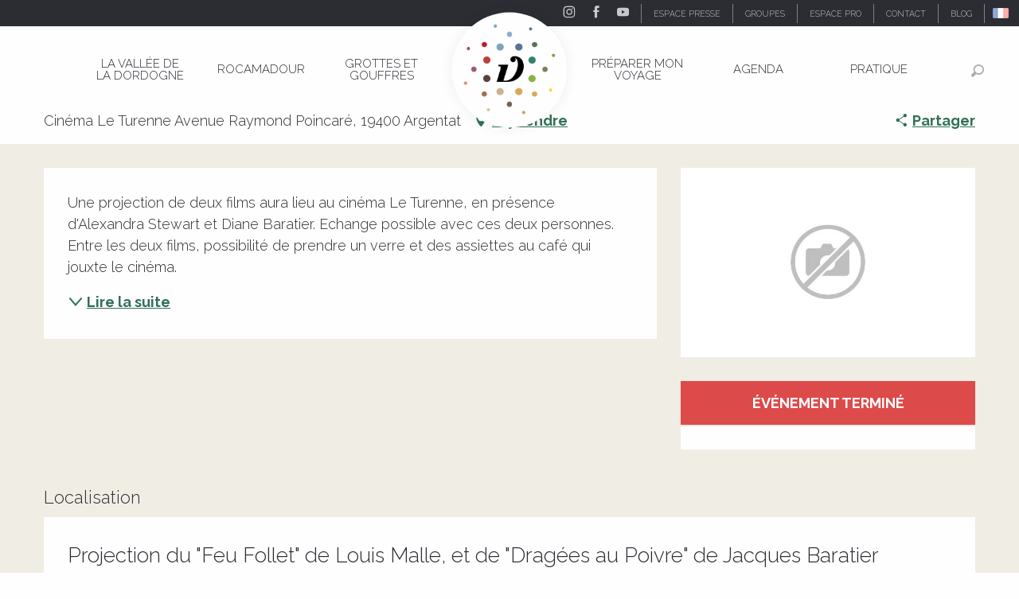

--- FILE ---
content_type: text/html; charset=utf-8
request_url: https://www.google.com/recaptcha/api2/anchor?ar=1&k=6Ld7b3YdAAAAAILy4_YdFfCY_TkRzuUkzOtTddbG&co=aHR0cHM6Ly93d3cudmFsbGVlLWRvcmRvZ25lLmNvbTo0NDM.&hl=en&v=PoyoqOPhxBO7pBk68S4YbpHZ&size=invisible&anchor-ms=20000&execute-ms=30000&cb=d285bryd98b5
body_size: 49847
content:
<!DOCTYPE HTML><html dir="ltr" lang="en"><head><meta http-equiv="Content-Type" content="text/html; charset=UTF-8">
<meta http-equiv="X-UA-Compatible" content="IE=edge">
<title>reCAPTCHA</title>
<style type="text/css">
/* cyrillic-ext */
@font-face {
  font-family: 'Roboto';
  font-style: normal;
  font-weight: 400;
  font-stretch: 100%;
  src: url(//fonts.gstatic.com/s/roboto/v48/KFO7CnqEu92Fr1ME7kSn66aGLdTylUAMa3GUBHMdazTgWw.woff2) format('woff2');
  unicode-range: U+0460-052F, U+1C80-1C8A, U+20B4, U+2DE0-2DFF, U+A640-A69F, U+FE2E-FE2F;
}
/* cyrillic */
@font-face {
  font-family: 'Roboto';
  font-style: normal;
  font-weight: 400;
  font-stretch: 100%;
  src: url(//fonts.gstatic.com/s/roboto/v48/KFO7CnqEu92Fr1ME7kSn66aGLdTylUAMa3iUBHMdazTgWw.woff2) format('woff2');
  unicode-range: U+0301, U+0400-045F, U+0490-0491, U+04B0-04B1, U+2116;
}
/* greek-ext */
@font-face {
  font-family: 'Roboto';
  font-style: normal;
  font-weight: 400;
  font-stretch: 100%;
  src: url(//fonts.gstatic.com/s/roboto/v48/KFO7CnqEu92Fr1ME7kSn66aGLdTylUAMa3CUBHMdazTgWw.woff2) format('woff2');
  unicode-range: U+1F00-1FFF;
}
/* greek */
@font-face {
  font-family: 'Roboto';
  font-style: normal;
  font-weight: 400;
  font-stretch: 100%;
  src: url(//fonts.gstatic.com/s/roboto/v48/KFO7CnqEu92Fr1ME7kSn66aGLdTylUAMa3-UBHMdazTgWw.woff2) format('woff2');
  unicode-range: U+0370-0377, U+037A-037F, U+0384-038A, U+038C, U+038E-03A1, U+03A3-03FF;
}
/* math */
@font-face {
  font-family: 'Roboto';
  font-style: normal;
  font-weight: 400;
  font-stretch: 100%;
  src: url(//fonts.gstatic.com/s/roboto/v48/KFO7CnqEu92Fr1ME7kSn66aGLdTylUAMawCUBHMdazTgWw.woff2) format('woff2');
  unicode-range: U+0302-0303, U+0305, U+0307-0308, U+0310, U+0312, U+0315, U+031A, U+0326-0327, U+032C, U+032F-0330, U+0332-0333, U+0338, U+033A, U+0346, U+034D, U+0391-03A1, U+03A3-03A9, U+03B1-03C9, U+03D1, U+03D5-03D6, U+03F0-03F1, U+03F4-03F5, U+2016-2017, U+2034-2038, U+203C, U+2040, U+2043, U+2047, U+2050, U+2057, U+205F, U+2070-2071, U+2074-208E, U+2090-209C, U+20D0-20DC, U+20E1, U+20E5-20EF, U+2100-2112, U+2114-2115, U+2117-2121, U+2123-214F, U+2190, U+2192, U+2194-21AE, U+21B0-21E5, U+21F1-21F2, U+21F4-2211, U+2213-2214, U+2216-22FF, U+2308-230B, U+2310, U+2319, U+231C-2321, U+2336-237A, U+237C, U+2395, U+239B-23B7, U+23D0, U+23DC-23E1, U+2474-2475, U+25AF, U+25B3, U+25B7, U+25BD, U+25C1, U+25CA, U+25CC, U+25FB, U+266D-266F, U+27C0-27FF, U+2900-2AFF, U+2B0E-2B11, U+2B30-2B4C, U+2BFE, U+3030, U+FF5B, U+FF5D, U+1D400-1D7FF, U+1EE00-1EEFF;
}
/* symbols */
@font-face {
  font-family: 'Roboto';
  font-style: normal;
  font-weight: 400;
  font-stretch: 100%;
  src: url(//fonts.gstatic.com/s/roboto/v48/KFO7CnqEu92Fr1ME7kSn66aGLdTylUAMaxKUBHMdazTgWw.woff2) format('woff2');
  unicode-range: U+0001-000C, U+000E-001F, U+007F-009F, U+20DD-20E0, U+20E2-20E4, U+2150-218F, U+2190, U+2192, U+2194-2199, U+21AF, U+21E6-21F0, U+21F3, U+2218-2219, U+2299, U+22C4-22C6, U+2300-243F, U+2440-244A, U+2460-24FF, U+25A0-27BF, U+2800-28FF, U+2921-2922, U+2981, U+29BF, U+29EB, U+2B00-2BFF, U+4DC0-4DFF, U+FFF9-FFFB, U+10140-1018E, U+10190-1019C, U+101A0, U+101D0-101FD, U+102E0-102FB, U+10E60-10E7E, U+1D2C0-1D2D3, U+1D2E0-1D37F, U+1F000-1F0FF, U+1F100-1F1AD, U+1F1E6-1F1FF, U+1F30D-1F30F, U+1F315, U+1F31C, U+1F31E, U+1F320-1F32C, U+1F336, U+1F378, U+1F37D, U+1F382, U+1F393-1F39F, U+1F3A7-1F3A8, U+1F3AC-1F3AF, U+1F3C2, U+1F3C4-1F3C6, U+1F3CA-1F3CE, U+1F3D4-1F3E0, U+1F3ED, U+1F3F1-1F3F3, U+1F3F5-1F3F7, U+1F408, U+1F415, U+1F41F, U+1F426, U+1F43F, U+1F441-1F442, U+1F444, U+1F446-1F449, U+1F44C-1F44E, U+1F453, U+1F46A, U+1F47D, U+1F4A3, U+1F4B0, U+1F4B3, U+1F4B9, U+1F4BB, U+1F4BF, U+1F4C8-1F4CB, U+1F4D6, U+1F4DA, U+1F4DF, U+1F4E3-1F4E6, U+1F4EA-1F4ED, U+1F4F7, U+1F4F9-1F4FB, U+1F4FD-1F4FE, U+1F503, U+1F507-1F50B, U+1F50D, U+1F512-1F513, U+1F53E-1F54A, U+1F54F-1F5FA, U+1F610, U+1F650-1F67F, U+1F687, U+1F68D, U+1F691, U+1F694, U+1F698, U+1F6AD, U+1F6B2, U+1F6B9-1F6BA, U+1F6BC, U+1F6C6-1F6CF, U+1F6D3-1F6D7, U+1F6E0-1F6EA, U+1F6F0-1F6F3, U+1F6F7-1F6FC, U+1F700-1F7FF, U+1F800-1F80B, U+1F810-1F847, U+1F850-1F859, U+1F860-1F887, U+1F890-1F8AD, U+1F8B0-1F8BB, U+1F8C0-1F8C1, U+1F900-1F90B, U+1F93B, U+1F946, U+1F984, U+1F996, U+1F9E9, U+1FA00-1FA6F, U+1FA70-1FA7C, U+1FA80-1FA89, U+1FA8F-1FAC6, U+1FACE-1FADC, U+1FADF-1FAE9, U+1FAF0-1FAF8, U+1FB00-1FBFF;
}
/* vietnamese */
@font-face {
  font-family: 'Roboto';
  font-style: normal;
  font-weight: 400;
  font-stretch: 100%;
  src: url(//fonts.gstatic.com/s/roboto/v48/KFO7CnqEu92Fr1ME7kSn66aGLdTylUAMa3OUBHMdazTgWw.woff2) format('woff2');
  unicode-range: U+0102-0103, U+0110-0111, U+0128-0129, U+0168-0169, U+01A0-01A1, U+01AF-01B0, U+0300-0301, U+0303-0304, U+0308-0309, U+0323, U+0329, U+1EA0-1EF9, U+20AB;
}
/* latin-ext */
@font-face {
  font-family: 'Roboto';
  font-style: normal;
  font-weight: 400;
  font-stretch: 100%;
  src: url(//fonts.gstatic.com/s/roboto/v48/KFO7CnqEu92Fr1ME7kSn66aGLdTylUAMa3KUBHMdazTgWw.woff2) format('woff2');
  unicode-range: U+0100-02BA, U+02BD-02C5, U+02C7-02CC, U+02CE-02D7, U+02DD-02FF, U+0304, U+0308, U+0329, U+1D00-1DBF, U+1E00-1E9F, U+1EF2-1EFF, U+2020, U+20A0-20AB, U+20AD-20C0, U+2113, U+2C60-2C7F, U+A720-A7FF;
}
/* latin */
@font-face {
  font-family: 'Roboto';
  font-style: normal;
  font-weight: 400;
  font-stretch: 100%;
  src: url(//fonts.gstatic.com/s/roboto/v48/KFO7CnqEu92Fr1ME7kSn66aGLdTylUAMa3yUBHMdazQ.woff2) format('woff2');
  unicode-range: U+0000-00FF, U+0131, U+0152-0153, U+02BB-02BC, U+02C6, U+02DA, U+02DC, U+0304, U+0308, U+0329, U+2000-206F, U+20AC, U+2122, U+2191, U+2193, U+2212, U+2215, U+FEFF, U+FFFD;
}
/* cyrillic-ext */
@font-face {
  font-family: 'Roboto';
  font-style: normal;
  font-weight: 500;
  font-stretch: 100%;
  src: url(//fonts.gstatic.com/s/roboto/v48/KFO7CnqEu92Fr1ME7kSn66aGLdTylUAMa3GUBHMdazTgWw.woff2) format('woff2');
  unicode-range: U+0460-052F, U+1C80-1C8A, U+20B4, U+2DE0-2DFF, U+A640-A69F, U+FE2E-FE2F;
}
/* cyrillic */
@font-face {
  font-family: 'Roboto';
  font-style: normal;
  font-weight: 500;
  font-stretch: 100%;
  src: url(//fonts.gstatic.com/s/roboto/v48/KFO7CnqEu92Fr1ME7kSn66aGLdTylUAMa3iUBHMdazTgWw.woff2) format('woff2');
  unicode-range: U+0301, U+0400-045F, U+0490-0491, U+04B0-04B1, U+2116;
}
/* greek-ext */
@font-face {
  font-family: 'Roboto';
  font-style: normal;
  font-weight: 500;
  font-stretch: 100%;
  src: url(//fonts.gstatic.com/s/roboto/v48/KFO7CnqEu92Fr1ME7kSn66aGLdTylUAMa3CUBHMdazTgWw.woff2) format('woff2');
  unicode-range: U+1F00-1FFF;
}
/* greek */
@font-face {
  font-family: 'Roboto';
  font-style: normal;
  font-weight: 500;
  font-stretch: 100%;
  src: url(//fonts.gstatic.com/s/roboto/v48/KFO7CnqEu92Fr1ME7kSn66aGLdTylUAMa3-UBHMdazTgWw.woff2) format('woff2');
  unicode-range: U+0370-0377, U+037A-037F, U+0384-038A, U+038C, U+038E-03A1, U+03A3-03FF;
}
/* math */
@font-face {
  font-family: 'Roboto';
  font-style: normal;
  font-weight: 500;
  font-stretch: 100%;
  src: url(//fonts.gstatic.com/s/roboto/v48/KFO7CnqEu92Fr1ME7kSn66aGLdTylUAMawCUBHMdazTgWw.woff2) format('woff2');
  unicode-range: U+0302-0303, U+0305, U+0307-0308, U+0310, U+0312, U+0315, U+031A, U+0326-0327, U+032C, U+032F-0330, U+0332-0333, U+0338, U+033A, U+0346, U+034D, U+0391-03A1, U+03A3-03A9, U+03B1-03C9, U+03D1, U+03D5-03D6, U+03F0-03F1, U+03F4-03F5, U+2016-2017, U+2034-2038, U+203C, U+2040, U+2043, U+2047, U+2050, U+2057, U+205F, U+2070-2071, U+2074-208E, U+2090-209C, U+20D0-20DC, U+20E1, U+20E5-20EF, U+2100-2112, U+2114-2115, U+2117-2121, U+2123-214F, U+2190, U+2192, U+2194-21AE, U+21B0-21E5, U+21F1-21F2, U+21F4-2211, U+2213-2214, U+2216-22FF, U+2308-230B, U+2310, U+2319, U+231C-2321, U+2336-237A, U+237C, U+2395, U+239B-23B7, U+23D0, U+23DC-23E1, U+2474-2475, U+25AF, U+25B3, U+25B7, U+25BD, U+25C1, U+25CA, U+25CC, U+25FB, U+266D-266F, U+27C0-27FF, U+2900-2AFF, U+2B0E-2B11, U+2B30-2B4C, U+2BFE, U+3030, U+FF5B, U+FF5D, U+1D400-1D7FF, U+1EE00-1EEFF;
}
/* symbols */
@font-face {
  font-family: 'Roboto';
  font-style: normal;
  font-weight: 500;
  font-stretch: 100%;
  src: url(//fonts.gstatic.com/s/roboto/v48/KFO7CnqEu92Fr1ME7kSn66aGLdTylUAMaxKUBHMdazTgWw.woff2) format('woff2');
  unicode-range: U+0001-000C, U+000E-001F, U+007F-009F, U+20DD-20E0, U+20E2-20E4, U+2150-218F, U+2190, U+2192, U+2194-2199, U+21AF, U+21E6-21F0, U+21F3, U+2218-2219, U+2299, U+22C4-22C6, U+2300-243F, U+2440-244A, U+2460-24FF, U+25A0-27BF, U+2800-28FF, U+2921-2922, U+2981, U+29BF, U+29EB, U+2B00-2BFF, U+4DC0-4DFF, U+FFF9-FFFB, U+10140-1018E, U+10190-1019C, U+101A0, U+101D0-101FD, U+102E0-102FB, U+10E60-10E7E, U+1D2C0-1D2D3, U+1D2E0-1D37F, U+1F000-1F0FF, U+1F100-1F1AD, U+1F1E6-1F1FF, U+1F30D-1F30F, U+1F315, U+1F31C, U+1F31E, U+1F320-1F32C, U+1F336, U+1F378, U+1F37D, U+1F382, U+1F393-1F39F, U+1F3A7-1F3A8, U+1F3AC-1F3AF, U+1F3C2, U+1F3C4-1F3C6, U+1F3CA-1F3CE, U+1F3D4-1F3E0, U+1F3ED, U+1F3F1-1F3F3, U+1F3F5-1F3F7, U+1F408, U+1F415, U+1F41F, U+1F426, U+1F43F, U+1F441-1F442, U+1F444, U+1F446-1F449, U+1F44C-1F44E, U+1F453, U+1F46A, U+1F47D, U+1F4A3, U+1F4B0, U+1F4B3, U+1F4B9, U+1F4BB, U+1F4BF, U+1F4C8-1F4CB, U+1F4D6, U+1F4DA, U+1F4DF, U+1F4E3-1F4E6, U+1F4EA-1F4ED, U+1F4F7, U+1F4F9-1F4FB, U+1F4FD-1F4FE, U+1F503, U+1F507-1F50B, U+1F50D, U+1F512-1F513, U+1F53E-1F54A, U+1F54F-1F5FA, U+1F610, U+1F650-1F67F, U+1F687, U+1F68D, U+1F691, U+1F694, U+1F698, U+1F6AD, U+1F6B2, U+1F6B9-1F6BA, U+1F6BC, U+1F6C6-1F6CF, U+1F6D3-1F6D7, U+1F6E0-1F6EA, U+1F6F0-1F6F3, U+1F6F7-1F6FC, U+1F700-1F7FF, U+1F800-1F80B, U+1F810-1F847, U+1F850-1F859, U+1F860-1F887, U+1F890-1F8AD, U+1F8B0-1F8BB, U+1F8C0-1F8C1, U+1F900-1F90B, U+1F93B, U+1F946, U+1F984, U+1F996, U+1F9E9, U+1FA00-1FA6F, U+1FA70-1FA7C, U+1FA80-1FA89, U+1FA8F-1FAC6, U+1FACE-1FADC, U+1FADF-1FAE9, U+1FAF0-1FAF8, U+1FB00-1FBFF;
}
/* vietnamese */
@font-face {
  font-family: 'Roboto';
  font-style: normal;
  font-weight: 500;
  font-stretch: 100%;
  src: url(//fonts.gstatic.com/s/roboto/v48/KFO7CnqEu92Fr1ME7kSn66aGLdTylUAMa3OUBHMdazTgWw.woff2) format('woff2');
  unicode-range: U+0102-0103, U+0110-0111, U+0128-0129, U+0168-0169, U+01A0-01A1, U+01AF-01B0, U+0300-0301, U+0303-0304, U+0308-0309, U+0323, U+0329, U+1EA0-1EF9, U+20AB;
}
/* latin-ext */
@font-face {
  font-family: 'Roboto';
  font-style: normal;
  font-weight: 500;
  font-stretch: 100%;
  src: url(//fonts.gstatic.com/s/roboto/v48/KFO7CnqEu92Fr1ME7kSn66aGLdTylUAMa3KUBHMdazTgWw.woff2) format('woff2');
  unicode-range: U+0100-02BA, U+02BD-02C5, U+02C7-02CC, U+02CE-02D7, U+02DD-02FF, U+0304, U+0308, U+0329, U+1D00-1DBF, U+1E00-1E9F, U+1EF2-1EFF, U+2020, U+20A0-20AB, U+20AD-20C0, U+2113, U+2C60-2C7F, U+A720-A7FF;
}
/* latin */
@font-face {
  font-family: 'Roboto';
  font-style: normal;
  font-weight: 500;
  font-stretch: 100%;
  src: url(//fonts.gstatic.com/s/roboto/v48/KFO7CnqEu92Fr1ME7kSn66aGLdTylUAMa3yUBHMdazQ.woff2) format('woff2');
  unicode-range: U+0000-00FF, U+0131, U+0152-0153, U+02BB-02BC, U+02C6, U+02DA, U+02DC, U+0304, U+0308, U+0329, U+2000-206F, U+20AC, U+2122, U+2191, U+2193, U+2212, U+2215, U+FEFF, U+FFFD;
}
/* cyrillic-ext */
@font-face {
  font-family: 'Roboto';
  font-style: normal;
  font-weight: 900;
  font-stretch: 100%;
  src: url(//fonts.gstatic.com/s/roboto/v48/KFO7CnqEu92Fr1ME7kSn66aGLdTylUAMa3GUBHMdazTgWw.woff2) format('woff2');
  unicode-range: U+0460-052F, U+1C80-1C8A, U+20B4, U+2DE0-2DFF, U+A640-A69F, U+FE2E-FE2F;
}
/* cyrillic */
@font-face {
  font-family: 'Roboto';
  font-style: normal;
  font-weight: 900;
  font-stretch: 100%;
  src: url(//fonts.gstatic.com/s/roboto/v48/KFO7CnqEu92Fr1ME7kSn66aGLdTylUAMa3iUBHMdazTgWw.woff2) format('woff2');
  unicode-range: U+0301, U+0400-045F, U+0490-0491, U+04B0-04B1, U+2116;
}
/* greek-ext */
@font-face {
  font-family: 'Roboto';
  font-style: normal;
  font-weight: 900;
  font-stretch: 100%;
  src: url(//fonts.gstatic.com/s/roboto/v48/KFO7CnqEu92Fr1ME7kSn66aGLdTylUAMa3CUBHMdazTgWw.woff2) format('woff2');
  unicode-range: U+1F00-1FFF;
}
/* greek */
@font-face {
  font-family: 'Roboto';
  font-style: normal;
  font-weight: 900;
  font-stretch: 100%;
  src: url(//fonts.gstatic.com/s/roboto/v48/KFO7CnqEu92Fr1ME7kSn66aGLdTylUAMa3-UBHMdazTgWw.woff2) format('woff2');
  unicode-range: U+0370-0377, U+037A-037F, U+0384-038A, U+038C, U+038E-03A1, U+03A3-03FF;
}
/* math */
@font-face {
  font-family: 'Roboto';
  font-style: normal;
  font-weight: 900;
  font-stretch: 100%;
  src: url(//fonts.gstatic.com/s/roboto/v48/KFO7CnqEu92Fr1ME7kSn66aGLdTylUAMawCUBHMdazTgWw.woff2) format('woff2');
  unicode-range: U+0302-0303, U+0305, U+0307-0308, U+0310, U+0312, U+0315, U+031A, U+0326-0327, U+032C, U+032F-0330, U+0332-0333, U+0338, U+033A, U+0346, U+034D, U+0391-03A1, U+03A3-03A9, U+03B1-03C9, U+03D1, U+03D5-03D6, U+03F0-03F1, U+03F4-03F5, U+2016-2017, U+2034-2038, U+203C, U+2040, U+2043, U+2047, U+2050, U+2057, U+205F, U+2070-2071, U+2074-208E, U+2090-209C, U+20D0-20DC, U+20E1, U+20E5-20EF, U+2100-2112, U+2114-2115, U+2117-2121, U+2123-214F, U+2190, U+2192, U+2194-21AE, U+21B0-21E5, U+21F1-21F2, U+21F4-2211, U+2213-2214, U+2216-22FF, U+2308-230B, U+2310, U+2319, U+231C-2321, U+2336-237A, U+237C, U+2395, U+239B-23B7, U+23D0, U+23DC-23E1, U+2474-2475, U+25AF, U+25B3, U+25B7, U+25BD, U+25C1, U+25CA, U+25CC, U+25FB, U+266D-266F, U+27C0-27FF, U+2900-2AFF, U+2B0E-2B11, U+2B30-2B4C, U+2BFE, U+3030, U+FF5B, U+FF5D, U+1D400-1D7FF, U+1EE00-1EEFF;
}
/* symbols */
@font-face {
  font-family: 'Roboto';
  font-style: normal;
  font-weight: 900;
  font-stretch: 100%;
  src: url(//fonts.gstatic.com/s/roboto/v48/KFO7CnqEu92Fr1ME7kSn66aGLdTylUAMaxKUBHMdazTgWw.woff2) format('woff2');
  unicode-range: U+0001-000C, U+000E-001F, U+007F-009F, U+20DD-20E0, U+20E2-20E4, U+2150-218F, U+2190, U+2192, U+2194-2199, U+21AF, U+21E6-21F0, U+21F3, U+2218-2219, U+2299, U+22C4-22C6, U+2300-243F, U+2440-244A, U+2460-24FF, U+25A0-27BF, U+2800-28FF, U+2921-2922, U+2981, U+29BF, U+29EB, U+2B00-2BFF, U+4DC0-4DFF, U+FFF9-FFFB, U+10140-1018E, U+10190-1019C, U+101A0, U+101D0-101FD, U+102E0-102FB, U+10E60-10E7E, U+1D2C0-1D2D3, U+1D2E0-1D37F, U+1F000-1F0FF, U+1F100-1F1AD, U+1F1E6-1F1FF, U+1F30D-1F30F, U+1F315, U+1F31C, U+1F31E, U+1F320-1F32C, U+1F336, U+1F378, U+1F37D, U+1F382, U+1F393-1F39F, U+1F3A7-1F3A8, U+1F3AC-1F3AF, U+1F3C2, U+1F3C4-1F3C6, U+1F3CA-1F3CE, U+1F3D4-1F3E0, U+1F3ED, U+1F3F1-1F3F3, U+1F3F5-1F3F7, U+1F408, U+1F415, U+1F41F, U+1F426, U+1F43F, U+1F441-1F442, U+1F444, U+1F446-1F449, U+1F44C-1F44E, U+1F453, U+1F46A, U+1F47D, U+1F4A3, U+1F4B0, U+1F4B3, U+1F4B9, U+1F4BB, U+1F4BF, U+1F4C8-1F4CB, U+1F4D6, U+1F4DA, U+1F4DF, U+1F4E3-1F4E6, U+1F4EA-1F4ED, U+1F4F7, U+1F4F9-1F4FB, U+1F4FD-1F4FE, U+1F503, U+1F507-1F50B, U+1F50D, U+1F512-1F513, U+1F53E-1F54A, U+1F54F-1F5FA, U+1F610, U+1F650-1F67F, U+1F687, U+1F68D, U+1F691, U+1F694, U+1F698, U+1F6AD, U+1F6B2, U+1F6B9-1F6BA, U+1F6BC, U+1F6C6-1F6CF, U+1F6D3-1F6D7, U+1F6E0-1F6EA, U+1F6F0-1F6F3, U+1F6F7-1F6FC, U+1F700-1F7FF, U+1F800-1F80B, U+1F810-1F847, U+1F850-1F859, U+1F860-1F887, U+1F890-1F8AD, U+1F8B0-1F8BB, U+1F8C0-1F8C1, U+1F900-1F90B, U+1F93B, U+1F946, U+1F984, U+1F996, U+1F9E9, U+1FA00-1FA6F, U+1FA70-1FA7C, U+1FA80-1FA89, U+1FA8F-1FAC6, U+1FACE-1FADC, U+1FADF-1FAE9, U+1FAF0-1FAF8, U+1FB00-1FBFF;
}
/* vietnamese */
@font-face {
  font-family: 'Roboto';
  font-style: normal;
  font-weight: 900;
  font-stretch: 100%;
  src: url(//fonts.gstatic.com/s/roboto/v48/KFO7CnqEu92Fr1ME7kSn66aGLdTylUAMa3OUBHMdazTgWw.woff2) format('woff2');
  unicode-range: U+0102-0103, U+0110-0111, U+0128-0129, U+0168-0169, U+01A0-01A1, U+01AF-01B0, U+0300-0301, U+0303-0304, U+0308-0309, U+0323, U+0329, U+1EA0-1EF9, U+20AB;
}
/* latin-ext */
@font-face {
  font-family: 'Roboto';
  font-style: normal;
  font-weight: 900;
  font-stretch: 100%;
  src: url(//fonts.gstatic.com/s/roboto/v48/KFO7CnqEu92Fr1ME7kSn66aGLdTylUAMa3KUBHMdazTgWw.woff2) format('woff2');
  unicode-range: U+0100-02BA, U+02BD-02C5, U+02C7-02CC, U+02CE-02D7, U+02DD-02FF, U+0304, U+0308, U+0329, U+1D00-1DBF, U+1E00-1E9F, U+1EF2-1EFF, U+2020, U+20A0-20AB, U+20AD-20C0, U+2113, U+2C60-2C7F, U+A720-A7FF;
}
/* latin */
@font-face {
  font-family: 'Roboto';
  font-style: normal;
  font-weight: 900;
  font-stretch: 100%;
  src: url(//fonts.gstatic.com/s/roboto/v48/KFO7CnqEu92Fr1ME7kSn66aGLdTylUAMa3yUBHMdazQ.woff2) format('woff2');
  unicode-range: U+0000-00FF, U+0131, U+0152-0153, U+02BB-02BC, U+02C6, U+02DA, U+02DC, U+0304, U+0308, U+0329, U+2000-206F, U+20AC, U+2122, U+2191, U+2193, U+2212, U+2215, U+FEFF, U+FFFD;
}

</style>
<link rel="stylesheet" type="text/css" href="https://www.gstatic.com/recaptcha/releases/PoyoqOPhxBO7pBk68S4YbpHZ/styles__ltr.css">
<script nonce="NFovl3065v3pHFu1BUm_nw" type="text/javascript">window['__recaptcha_api'] = 'https://www.google.com/recaptcha/api2/';</script>
<script type="text/javascript" src="https://www.gstatic.com/recaptcha/releases/PoyoqOPhxBO7pBk68S4YbpHZ/recaptcha__en.js" nonce="NFovl3065v3pHFu1BUm_nw">
      
    </script></head>
<body><div id="rc-anchor-alert" class="rc-anchor-alert"></div>
<input type="hidden" id="recaptcha-token" value="[base64]">
<script type="text/javascript" nonce="NFovl3065v3pHFu1BUm_nw">
      recaptcha.anchor.Main.init("[\x22ainput\x22,[\x22bgdata\x22,\x22\x22,\[base64]/[base64]/[base64]/[base64]/cjw8ejpyPj4+eil9Y2F0Y2gobCl7dGhyb3cgbDt9fSxIPWZ1bmN0aW9uKHcsdCx6KXtpZih3PT0xOTR8fHc9PTIwOCl0LnZbd10/dC52W3ddLmNvbmNhdCh6KTp0LnZbd109b2Yoeix0KTtlbHNle2lmKHQuYkImJnchPTMxNylyZXR1cm47dz09NjZ8fHc9PTEyMnx8dz09NDcwfHx3PT00NHx8dz09NDE2fHx3PT0zOTd8fHc9PTQyMXx8dz09Njh8fHc9PTcwfHx3PT0xODQ/[base64]/[base64]/[base64]/bmV3IGRbVl0oSlswXSk6cD09Mj9uZXcgZFtWXShKWzBdLEpbMV0pOnA9PTM/bmV3IGRbVl0oSlswXSxKWzFdLEpbMl0pOnA9PTQ/[base64]/[base64]/[base64]/[base64]\x22,\[base64]\x22,\[base64]/cMKOZMOtwoDDi3jCjsOMw4bCuC8Sb8OMAArCvg4nw4d0eUl5wqvCq3d5w6/[base64]/NsK5w5bCisKOwr7CuQ4VNsKUcHxQw5pAwr5WwrYgw7p6w5/DgE4CG8OmwqJ6w7JCJVYdwo/DqCbDs8K/wr7CnATDicO9w5bDm8OIQ09NJkRAIlUPFcOzw43DlMKNw6J0ImEkB8KAwqkOdF3DhVdabH/DkDldE1YwwonDmMK8ET18w6h2w5VwwoLDjlXDocOjC3TDj8OCw6ZvwrkxwqUtw6nCqBJLB8KnecKOwodaw4s1PcOhUSQWCWXCmiHDkMOIwrfDlldFw57CjUfDg8KUKHHCl8O0IsOpw40XJH/CuXYFalfDvMKGZcONwo4vwqtMIxdQw4/Cs8KhBMKdwopnwpvCtMK0WcOwSCwPwrw8YMKGwoTCmR7Ck8OiccOGW0DDp3dSOsOUwpM4w4fDh8OKFn5cJUl/wqR2wpAGD8K9w7knwpXDhHpzwpnCnm90wpHCjj5KV8Otw53Dr8Kzw6/DtwpNC2rCl8OYXhNXYsK3HCTCi3vCm8OyanTCkgQBKXzDkyTCmsOiwq7Dg8ONDnjCjigswp7DpSsQwqzCoMKrwqFnwrzDsCNGRxrDo8KgwrBeOMO6woHDv37DpsOadjjCjmtEwovCl8KRw74PwokcHMKxKW99eMK2wqs3dMOJcsO1wo/CoMOpw77DrEBlY8KkccKSdTXCgztqwqkHwrQ1dsOrw6PCjCHCkE5fZ8KIe8KFwowbK1gdUwV0eMKUwq3CpQvDscO3wrDCrCAhF3MPez1Vw4Anw77DrkxxwqTDiTHCr1HDv8OBHsOUPMK0wox/eQrDjcKnA0fDnsONwqvDogzCt2kvwpjClB8+w4nDiTLDrMOkw7Qbwo7DlcOWw6NFwp0/wqRYw7lpAcK6JsOzFnbDm8KZHVYyT8Knw6ojwrfDgF3CnDVaw4TCp8ORwpZpM8KXOV/DrMOfb8OkZwXCgmHDk8KIfy5dNCHDksOGX17CgsOqwo/DtDfCkDbDpMKmwrBLBBkUG8OBUwwIw68Qw4pbYsKMw5NpfEPDt8OGw7nDjMKaXMO1wqR1YUzCg17DgMKUfMOEw4rDq8K+wpHCk8OIwo7CnF9Bwr8EXU/CvzloK3fDl2TChsKQw7LDm1sXwppbw7U5wrUNYsKKUcKJNRnDqsKmw4VsJz5GIMOlCDkHY8KuwoVNR8KgJ8KLd8KeKSHDiE8vKcK3w49Kwp/DvsK1wqrCn8Kjajgmwop6McOJwpHDrcKSI8KmLcKLw7BLw7dJwp/DnHnCo8K6MTsaUFfCtmLCjkAFdXJfWHrDkDbDu1DDn8O1dhAjXsK3wqvDuXPDhwPDvsK+w6/CocOjwoJzwoxvL03CoXzCrj7DvlfDqAbCn8OHFcKyTcKdwobDq3stT0HCp8OJw6FhwrhDO2HDrCwBHFVVw4FwRC5jw6p9wr/DpMKOwphsOsKkw79LIEJVYF/DscKMBsOMWsO/bABpwqhed8KQQTgdwqcJw6gYw6TDvMKHwqwIYA3DisOXw5HDmyFYC19+U8KIGkXCoMKfwo1zesKIXWMYFMOnfMOrwpkiEj1qXcOKRS/DgSrCi8OZw5rCtcOkJ8OQwrIjwqPCp8KkFDvCucOyesO9RWl5f8OEJWHChRkYw5rDgyDDuG3CnhvDtgDDtnA0wqvDigTDtMOSHwU9A8K5wrppw5QNw4/DqhkTw4hNBMKJYBzCtsK6NMO1a0PCpx3DtCM6NQ8cKsOMPMOsw4Y+w6t5IcOJwrPDp089FHjDs8Kewo9zH8OgMlbDj8O6wpzCvsKnwrdqwq1zaWhvMHXCqiDCh2bDo1fChsKDc8OVb8OUMGPDj8KcWQ7DlFZGdmXDk8K/HMOWwoEjHl0FSMOnUMKbwoEcb8K3w6TDtEYJHCnCjzN+woApwoLCnHvDuStnw4phwqjChnbCi8KNccKGwr7CtCJmwqHDkHtEV8KPWWwfw7l5w7QGw7pfwplUR8OEDsOqecKWSMO9NsOzw4vDuGHCr37CsMKrwr/[base64]/[base64]/[base64]/[base64]/DuynDvcKaXHfDoQApT8KXBjzDisORUcOGPcOUwqlCNMOew5/Cv8KMwqnDrS1iHwfDqTZJw753woQAQcKnwp3ClcKDw4wFw6DCtAwow4LDh8KFwrfDp28SwrlmwpRVPcKDw6PCoj3CkVfDmMOYX8K0wp/DtcK9VMKiwp3CicObw4I6w51zCUfDvcK8SC1/wo/CjsKWwpjDpMK3wp4NwqzDncKEwrsIw6LChcK1wrjCucOecxYcaSzDhcK6BsOIeS7Diho0LnnCqgR3w77DqC7ClsODw4EOwo4gUkZOVsKjw5oPAEBVwrLClj8lw4jDs8OmTic3woYpw53DnsOwJcOmw6fDvjofw4nDuMOaAlXCqsKHw7LCtRo3Pm5Yw7VfLMKqeA/CuArDrsKBasKmHsOhwrzDqTzDrsOwbsKNw47DrMK+H8KYwoxXw6rCkhBDQcOywpsJE3XDoHvDnsOfwrHDh8Krwqtvw6fCmUw9OsOvw5Zswoxmw5p2wqjCocK8DcKgwoLDtcOneXc0aQzDmhNPDcOIw7YHXWRGdGjDrXPCtMK/wqczFMOEw7pPfcOGwoDCkMKeBMKWw6taw5pOw6vCol/ClXbDs8OkfsOhfsKrw4zCpDhaR18FwqfCusO8d8OVwpUiPcKlei/CkMK5w4fCkzzCisKPw4vCu8OrFMKLKBxiScK3NxsXwodMw5XDkSxzwrcVw6YNaHjDtcO1w7g9CMKfw5bDozlvcsKkw6bDulvCoxUDw60bwowoBMKBaUE0w5rDjsKQE3t1w7Qcw77DqGtDw7HCjTkWaAnDrzEdRcKow5TDh3JUCcOBU38kD8O/PwQMwoLClsK/CmTDuMOnwpLCix43w5PDqcOHw69Iw4HDvcKDZsOXMiApwovCtiDDnVVuwq/[base64]/[base64]/CtcOzw5HCn8KFw5vDmMOjw5YQwpR+V8ObwrVofD/[base64]/[base64]/Cl8K6OsOxX8OcR1DDl0jDlcK+YivDhMO7w4nDvcOkRU0NaEoMw60Wwp9PwpMUwrJNIBDCjDXCimDCvGspCMONAiBgwrwnwr/[base64]/TsOTwprDpsObUBrCvMOgVFRHwo/Dh8OCQTocw4J4L8OzwpDDvcOhw6Qew79Aw6rCkcK5BsO0DkIEMcOBw6MCw7HDs8O7bsOFw6bCq1/DrMKXFcK7TMK6w6howoHDrTZew5zDicKRw47DnG/[base64]/[base64]/DisKcw7hPw6jDqcKrwrXClcKzw6wDKnXDvMO/KcOzwpfDqVxWwozDjHd/[base64]/A0YMPQXDuwxvw4LCn8KKHk8KwpdWL8ONw6zCpUfDnWUuwp0tMMO5C8KXIy7CvDrDlcOlwrDDkMKbeD8jWXMDw584w7o7w4fDj8O3AXLCjcKow7BfNRBnw5xiw4bDnMOdw44ySMOnwpnChw3DoB0YLcKuwpNLOcKMVH3DkcKCwoFTwqnCqcKdRAXDhsOkwrA/w6orw6vCtS8TR8KTSRNuYGTChcKzJj95wpvDkcKuM8KTw6nDtxM5O8KaWcKNw4LClFIsVHXCiSR8OsKEC8KWw4lQIgDCpsOLOgVtcyh0bjxgVsOJOmTDkxvCqVgjwrbDu2t+w6sGwqDClk/DjClxJWDDosOWaD/DjiYLw6TChiTCocOyDcOgaCskw6jCh2vDoVRCwqXDvMOOIMO1V8OLwrbDl8Kuc2l7a3LCpcOMMQ3DmcKnSMKaW8KcYCPChnomw5HDgjDDgH/CuBJBw7rDp8K/w43Dnm5oaMOkw54ZJykHwo93w6MxAsOrw40YwowQcX5RwopLTsKow5bDusO/[base64]/Z8OeUQvCrGNicMONLGPDqhlVJMO6TMODwohAPsOtUcOaQMOqw4IvcAkRTBXCnETDih/CsXw6DVfCusKfw6jDscKFNR3Cm2PDj8OWw7XCtzHDp8KRwoxmdwPDhXJ2LAHCocKwLkxKw5DCksOkandmacK/bjPCgsOVYH7CqcK+w4hlcXxjF8KRO8KtMkpydX/[base64]/Du27Dnz/DsDDChMO9w4QRQ8K2fMOfE8KrDsOGwoTClMKOw5VKw49zw6FnU0PDlW3DhMKSYMOSw50Rw4vDqU3DvsO3A2wvPcOLM8Kqf2LCscOkbzsEB8Ogwp9XGUTDg1FBwrobbcKDJXU0w6TDoF/DlMOIwodDOcOswoHCuV83w4V1cMOxAx/[base64]/Qzl3w7w/CsKMGsOww7PDkHcafsKWwp1lY8OAwojDvDfDgXfCg0c+K8Ktw5U8wqkEw6BVdgTCv8OyXVEXOcKnV1gEwqgCPlfDkMOxwroxbsKQwpY9wo7DlsKwwpw3w7rCog/Ci8Oyw6Aqw4zDkcKUwrdDwqMRaMKTPMKfJT9Sw6DCpcOiw73DjkvDkB5+wrDDnjpmFsKEXXA9w5dcwoZtDU/[base64]/[base64]/[base64]/DnMKTYRYSIXEQJMKiw5jDnQvCtArDhxE0woYjwrrDmADCiyhwTsO1w7jCrh/[base64]/DqcOkwrnDl8OBw6M3f8ONwqPCvcKUf8Olw4MdK8KQw6fCsMOWZMKUCz/[base64]/[base64]/wpsnwodTwrMAw4XCo8KtwrPDjnXCmHdDw78sTMOGE3XDgsOjPcOOVw7Ckw8Swq7Cs2bCrcOVw5zCjGVcICTCt8KHw4BNVsOUwpBNwofCrwzChxpQw7clw6B/wp7Drg5Uw5AiDcKTY1hMeyXDusOZdV7CncO/wqFmwphyw7DDtsOIw7g1e8OOw6AGWTDDnsK1w7FpwoM6UcO+wrp3FsKLw4LCqVjDim/Ci8OBwqx6fHo6w50lesK2NCIhwoc3AMOxwrHConhABcKAR8K8IsKmFsKpASDDi3nDpsKsZsKDE0Fqw5ZcITnDq8KgwpsYacKybsKKw6nDuDnChRDDmQVBV8OAEMKKwonDpFnDhDx7VnvDiEc9wrwQw7Nlw4DClkLDosOcF2fDnsO/wq9mLsKlwrDCqkfCsMKjwp4Lw5IBaMKQJ8KMI8KwOMKSBsOyLRTCuBHDnsOww4vDpH3Cm2Iuw64xGWTDssKxw5zDt8OTbGvDpELDssKSw6TCnmlXVsOvwopxw7/CgiTCt8Kwwo8swp0Ja0/[base64]/KTkIw7HCt0wMPhvCpDQxwrHCnURZL8KJNMK7wqXDgRFAwplow5/DgsKPwoLCvjFNwoBVwrBqwpvDuSpxw5QAWD8XwrErSMOHw7/DiVIQw6c6fMOcwonCpMOFwqbCk11RaFAyEDnCocK8QDjDrxc+UcO6A8Omwr0uwprDtsKnGElMY8KBOcOgX8O1wo00wpPDucOoEsKcA8OawoZPcDpow5sFw71AaiQHMFLCqsKsS0TDkMKewrHCqQ/DtMKHwrjDtAs1fRwPw6nDj8O0V0k/w7xJGDggIDbDqgw+wq/CjcOoEmwHWGEhw5DCozbCqjfCocK5w6PDlS5Lw6Nuw7AHDcOsw4nDkFNhwr8OKGJ7w4EKGcOsKD/DqgM1w5M7w7jCqHhPGzRQwr8oDsO8H1sZDMKaXsO3Hk5Gw4XDlcK8woh6CDPCkSPDpHvDvHUeERHCjx3CjsK/O8Obwq4heS0Rw5UJYinCjANRVAk1CxdDPgMzwplHw5dpw5FaJsK4BMKwL0bCqlAOETDCmcOawqDDv8O2w6pVWMO0GULCkinDhlIOwqESd8KvcmlLwqtbwqfDqsKhwp5qLVFjw543WXbDiMK+QG8+Z0tAf0lnQm50wr0owpPCpw8/w6BVw5wWwoMIw6QPw68Rwo0TwoDDhSTCmwdIw5bDmGFLAwIwT2Uawr1SbBQzBTTCssOTw6nCkn/DoH/ClgDCjncuOSVwYsOTwq/[base64]/DusOnecKWw5QcF8KHNsKpwrghwqJUYsOLw6UswpzDpnQBW2E0wqfCqn7Dl8KGOnrCjsKtwrhzwrHCjRrDpTwHw4ovKsK/wqIZwr8TAknDgcKEw50owpTDsgrDgFp5BVPDisOjLggCwrE5wrNWUT/DjDHDhcKXw5gOw5zDrXsVw4AGwoNBOFbDhcKmwpoBwos0wrBPw51lw4J9wrkwMAY3wqPCoRvDu8KpwobDrlUODcKmw57Dp8KZGWw6K2LChsKxbArDr8OVacKtwqfCnSYlHMKBwqZ6G8OIwoUCbcKdMcOGf2Vuw7bDlsOSwozDllV0wqJLw6LCrjvDq8KIZmRywot/w6tLDR/DgMOzUmTCpygwwrJ3w5wgRcOfYi4Zw4rCgMK+EsKAw5RPw7JMbREhLTfCqXkHG8OkRxfDgMOFTMKzT3A/[base64]/CicK9wpLDs8Kveg3ClEvCrl3DolzCrcKkIG/DlylbfcObwoAxHcOFAMOfwpEYw5LDp3bDuCFkw4XCr8ObwpIJdsOyEzUdA8OiIV/[base64]/DohPChzJVfV7Cv8KRwozCscKFNU7CksOKEhcVJyEWw53CkMK4OcKWNjzCq8OhGw5kWQgAw6s1asKJwoLCtcKNwp5rdcO9OT5NwpnDnD1Ve8Oow7HCiFh7fyh/wqjDjcOWLsKww7zCmAp/AsOBb3rDlnzClmoFw68MMcO4T8O3w7rCtgDDgE0AL8O2wrRhT8Oxw7vDosKQwotPEEkjwqXCr8OOUS53eT7CgTYwbMOIesKjJFxKw53DvQHDv8KQcsOteMKUOsOWFcKdKcOtwqUGwrlNGzTDoC8YMGjDrCrCug8Qwr8rKiwpdTkYKSfCl8KVTMO/K8Kcw7rDlX/CpjrDnMOuwpzDoVxBw5XCncOHw6sAKMKqecO6wrvCkhnCgi7DlBsmZcOybnvCoz5sHMO2w50Ew7dURcKNYz4cw6rCm39FeANZw7PCjMKXOR/CmcOSworDt8Kcw5ARK15jwrrCjsKXw7N+I8Knw47DqMKcKcKLw5TCkcKBwrLDtmVtLMO4wr5uw6JcHsK8wobClcKiNS3ChcOjDDzCjMKDPCjDgcKYwo/CtE7DljDCgsOpwoFqw4/CncOIKUfClRbCtmHDpMOVwonDnTHDjnMOw6wYGsOjecOewrjDpjfDgDXDvx7DtixyIHE7wrk/wpXCllo4TMK0csOCw4NeIC5TwrwzTlTDvSzDk8O3w6zDr8K5wooGw5JEw5hJLcKaw7MGw7PDqcKhw6dYw5fCncKWBcKkNcOoXcOIHj94wpcjw7AkNsO5wpZ9Rz/DpcOmG8OUYyDCvcOOwqrDiz7Ck8K+w5cDwrQFw4ENwpzCnnYeZMKPLFxSC8OjwqFeBkUgw5nCrUzCrD9CwqHDqUXDrHrCgGFjw7klw7/DtX5bDGDDlnPCpsK2w7Znw7JqHMKUw7vDmWXCocOUwoFcw5HCk8Okw7fDgCPDsMKuwqIjS8OwdRDCrMOJw7R+Ynotw4EEVsOTwp/Cpn/Do8OZw57ClUvDpMO6alTDsG/CvB3CmBdiHMKMZsK/[base64]/CnsO5fWrDucKAwpHCgj3DvAjCgMKLfsKkw4Npw7bCslRPZ1gtw4nCqAXDqMKuw7/CkEgzwrY9w51+d8OgwqbDmsObFcKfwp5jw7lew5QMS2dcHSvCvnzDnkXDscOND8KMJikSw6luN8OxUjhaw7jCvMKVRWzCmcKkGWcZQ8KSTMOAbk/[base64]/Ds1PDmnE2w6vCiMOVwpxZJQ/Di8OOwq0vOcOfc8KKw6UjGMKdGGYheHPDnMKOAsOEZ8O/DwEESsO9BsOHHw5ObzbCtcK7wodTBMKZGlwrHHdWw4/Co8O2CUDDkzXDhgrDniPCp8Kkwoo0c8KJwp/CkhHCgsOvSC/DkFwdFiRTSMO0McKyByPDiykFw61GKzvCusKUw5bCjMOqGAIHw6nDgENVbybCp8K+w6/[base64]/Drkk2OsKIwoJ8CcOZw7cuwqHDjVbDpWMCwqzDqcKxw57CrsOlDsOLworDo8KQwqgvbsK1dmt/w4PCisKUwr/[base64]/[base64]/DqA7CpsOKwpdvwpnDgGXCgsK1Ml4Ow5jDjDDCucKpfcKLXsOUNw7CmwxvLMKldMOtWx7Cl8Oow7RCXlbDsUIOZ8KXw7zDh8KXBMOtOcO/KMK7w6XCp3/DpRHDv8KMeMKMwqRDwrfCgjpndVfDgRXCsVFTdF5twpvDtF/CosO8KQjCnsKnPcKAXMK4TX7CpcKiwpzDmcKHFDDCqHjDtis2w73CoMKQw77DnsOiwpFMUF/CpMK/[base64]/CgMOPcX/DtUtHwq40w44iw5XCmcKFwoUrwrDCo18qfkILwpYdw6jDmivClkBdwrvCkiNcelvDnFtiwrbCvXTDucK2Y0NpQMOZw6PCqsOkw6ULG8Ksw5PCuB/ClyTDonsZw7ZqaVgBw4tqwqwdw6ssEcKVcRTDpcOkdyLDpWzCsALDnsK6QSYswqfCp8OPVDHDssKCWcOPwq8XbsKFw5I5W0xMWQsbwrLCt8OyTcKkw6nDkcKhIcOEw69MHMO4AAjCgXvDqWfCpMK6wo/CmiQ2wop/[base64]/CscKsLcKHw6zDtijCgRnDl8O6AgEUwovDtMOSQAEQw4ZnwoEFEcOYwopgKsKDwrPDnjHCoSA2AsKIw4vDtz1vw4vCsz1pw6tyw7cKw4QIBHjDoT3CsUTDv8OJRcO7M8Knw4HCicKNwqUww43DjcKACsOxw6QPw4VebR0QZjQpwp3CpcKgKAHCu8KkC8KtBcKgFX/Cn8OBwpTDs2IYQy3DpsK4dMO+wqksYB7DpUJhwrXDnnLCgSLDg8Ocd8KTbmLDhxXCgT/Ds8ORw6DCqcOBwq/[base64]/CoChwFMKJZMO/w57DlsKIfTzDu0jCosOFGcKhSWfCp8Klwr7DqsOFB1rDjF1Qwpg2w4vCvn11wpYuayvDkMKdLMO6wpzCrxgwwqUvBzvCkjTCkBILMMOcLBvDnBXDoWXDs8K7WcKIcEDDl8OkIQIlc8KFW3jCrMKKbsOLbMOGwoUWcA/DoMKCBMKIM8OawqzDq8KiwqvDsEvCv3ceIsOBSE/DnMK8wockwpPDssK1wofCpBQqwpsFwrjCmxnDtTV0RCIGTMKNw7bDrcOhWsKqP8OZF8OLUgwDAjwzXMKqwqFgHwTDu8O9w7vCvnM+w7rCn0xGN8K5WC/DlsOBw7fCrsK/TCdeTMKsd0XDqgUbw4rDgsORFcObwo/DjQXCkk/Dp0fDjF3CvsO4w5DCpsKFw4o0w73ClWXDj8OlOCp9wqAiwovDgsK3w77CocORw5Z+wqPDo8O8L1zCkjnDikh4EcO1Q8OaFWRVHAvDmXVhw7w5w7PDvxUKwqE8woh/Lg7CrcKfwq/[base64]/ClUtVwqVRw6LDhFLDrMOlwpoGQMOtDT/[base64]/DjRg2UMOZwq7DqBHDmsOQwp5dwo1uBGN/C1BRw47CgcKnwr97Rj/DqRvDlcK1w4zCiyzDr8KpeS7DlMKUFsKDUsOrwpTCpgzCpMKcw4HCriPDtMOSw4fDsMObw59lw44Ea8ObSy3ChMK7wp7CtmHCvcOPw4TDsj4/[base64]/ClMKeT8OQZAJLLsOGw7ppUcOdC8Otw60jRMOPw4HDicKJwqp9XysdIXQowrjDnBcpE8KbX0zDiMOfZ0XDiDXCnMK0w7s5w5nDjMOHwrBGVcKhw7hDwrLDomfCpMO9wrcRasOvX0HDgMOpYl54woVOGnTDiMONwq3CjsKIwogEacKiPHh2w4VUw6liw5jDrD82K8Obwo/[base64]/CvMOlwrPDv8KrwpIjwoFfLABlQMOGwo/[base64]/CrcOHd1nDvn8wwqvCtsK4w5TCtlkMwpJiACrCi8OewpoZwo9OwoE3woLCqCrDvMO/JCHDklQ0FGDCksKsw6fCncK1aVBaw7/DrcOswp9Zw48cw4hoOyLDnlHDs8KmwoPDpcOHw50sw7DClWXCpQ1Fw7/CgsK9V0c+w7Mew63ClV0LbsOGYsOkV8OFd8Ouwr/Dl23DqcO2w6TDvFQPF8KFD8OXIEDCjy1wY8KSdsK9wp7Dj3paVy/DiMOuwpDDqcKowqYyGQPDiCnCulkNFU5gwopwNcOow43Dm8KmwozCkMOmworCq8K3F8Khw6oOCsKlfw5cam/CmcOnw6Jmwq4AwqcMW8OOwo/CiRZjwqEiR1hWwq5Uwr5uG8KLSMOsw4TCh8Otw71Vw7zCpsOVwqnDvMO3QyzDmi3CpRUxXgx8A37CuMOLTsKzcsKCLMOeGsOHXMOfd8OYw5HDmgsPScKEbG0mw7PCmQDCqcOOwrHCpibDmBU/wp84wo3CuWcLwrPCosKfwpXDp33Cm1bDvzjDnGUZw7LCkmY6GcKUQx3DpMOrJsKEw53ChxoMQcKuHnjCvULCky4lw4NMw5/Cq3XCh0nCrHHConVXdMOGEMKLCcOoU1DDtcOXwo4ew4PDl8O2w4zCt8Oow4jDn8OJwr7Dv8Kswps9Mg1sRHLCiMKoOF14wrskw6gDwrfCvyvDu8OGZmLDshfCh3nDjWY4UXbDnSppKxQewpZ4w6M0TQXDmcOGw47DvsOQQRldw458BsK/[base64]/Dli0yaMK5w6Yow4vCh8Ova8O4FhTDlRjCm3LCtDATw5hrwpDDnxZgMMOEWcKlJcKbw4FZGzlVdT/DssOpZU5ywp7CgnjCgRzCm8KPYcKwwq4LwqsawoMtw7jDlivCpA8pfiYvGWPCkxjCoz3DvTo3GcOXw6wow4XDoF/CicKnw6XDrsK2Pk3CmMKHwpUKwoHCo8KAwpkmW8KVesO2woDCs8OewoR6wpE9OMKzwr/CosOeHcOfw5MADMKywr8iQB7DgSPDqsOFRMOkdMOcwpDCjR0LdsOxU8K3wo1zw5xzw4kUw4d8AsOsUE/CpGZPw4EmHF8sVXrDl8KUwpgwM8Kdw6vDpMOKw7p2WTUHDcOhw61dwoVYLyYDT1vCusKrFGvDmsOVw5oDA2zDjcK7wqbCoWzDiSTDmsKFQUnDpwMTLE/Dr8O1wozCiMKJYcOXM2FpwrcEw6TCl8OQw4HDlAE8Q15KDwlLw6lFwq4pw5MGeMKhwpJBwpYiwpjClsOxN8K0Iz9MbT/DmsOzw6YZJMOTwr0iYsKXwqVBLcOdDsKbU8OdDsKawobCmD/[base64]/DvTBww7ViwrIxWRbCtW9cw4nCscKswoMqw5MjwqnCiX13YcK2wqUkwpl8wqY/egLDl0bCpXxBwqTCnsK0wrnDuSIywo9DDCnDswzDhcKudMOuwrXDsDLCoMOSwrIjwqEiwrFMFkzCjmwobMO7wroMVGnDmcKlwpdWwqI7VsKLT8KtISd1wqkKw41Pw7tNw7dRw4sjwoTCocKPNcOOYcObwqh/XcO+e8K/wpIiwr7CmcOvwoXDtz/Cq8KwPxcnd8K4wrPDo8ODEcO4woTCkjgEw4ZTw7Zuwp/CoW/DnMOIbcKoY8K/fcKeDsOkCMOkw5vDvG7DnMK9w7vCvW7CsGTCtm3ChwvDvsO9woZ8DMOTM8KTPcKiw6l7w7wcwpQLw4ZLw5cAwoppJjkfCcOewrtMw5jCj1NtBwglwrLDumQ+wrYww7waw6bCk8OSw5/DjAxbw4pMPcKLOMKlVsO3VsO5UWbCjgwZZQFQw7rCgcOpf8OQNzDDjcOuZcKkw6l5wrfCnnbCpcOrwoPDqRXCuMKJw6HCj3zDtjXCjsOKw47CnMKGGsO/[base64]/EsOnw6jDkMK9wonCrcOewqvCs0rClMKiR8OFLMKtQ8KtwqM4DcOuwqwEw7JIw4gzSmfDvsKLX8O6Ky7DqsK0w5TCo0kLwrgpDUsiwrHChm3CocKdwooEwpUgSSbCpcOdc8OSDg4xaMOKw5jDjVHDvBbDrMKbe8K2w7k+w4/Crjsvw4gDwrLDnsO4biEjw5JMQcKEBcOAGQ9ow7fDg8OjeDBWwprCsk8pw7xzFsK9wosvwqhVwrssB8Kmw6U3w6wCYSR/[base64]/DjgLDnxBNW8K2wo3DgjTDkQVHO8Kvw79MC8KYLQrCqsK0woB/[base64]/TcObw6USAMKMwoBkAcKKw5N9XCrDnsK2dsOdw71JwpBvDMKhwoTDg8OAworDncKkWhhQY1xfw7MzW1fDv0Ftw5rCgU8zdiHDp8KiGUsJM3XDrsOqw6AFw7DDhXLDgXrDtSfCv8OQUnokOHsKLVIqcMKlwqlnCQg/[base64]/[base64]/KcOnwpl8My1wcCBTw4Y5FRPDpE1TwqTDo0XDi8OCfxLDrsKvwo7Dn8OywrsVwoNuLzwlNCB8OMO8w4c9GHMmwosrBsKMwrXCocOuZjDCvMKkw7B2chjCnE5uwqJ7wr4dbsKzwoLDvQMYGcKaw7p3wpnCjiTCu8OqSsKZDcOcXgzDmUfDv8Ofwq3CuUk3VcO7wp/[base64]/wo0aYkDDoChxdw3DnsKIw54rMcONwqUTw6rClHfCvC5Aw7XCucOswqIGw6QbI8Ohwo4DE0tsTsKvdkzDsx3CnMOFwpJ8w55Lwo7Clm7CkD4odVAlJsOgwrLCm8ONwq9pUUtOw7srIirDqUUEJXMewpQfwpYPUcO0AMKOckTCu8KWNsOTRsKTPW/[base64]/[base64]/DncKxwoxwwr4zfMKNbg/Dg0jDiMONwrvClMKgw4xxwqPDvVfClCHCkcKuw6NkWFxrdV/[base64]/DnRgnw5ALw7Erwo1Ow5Eaw4Fqwpk6wq7CpzDCgj7CvDzCp1scwrtjXMK8wrpFNzRtFzEOw6M+wq0TwoHCrU9MQsKDfMOlGcO7wrnDvl9PCsOrw7/Cu8K5w4LCnsKzw5bDnFJfwoQ5SgjCmcK2w6NGF8KTbmpowogoaMO9w4/CtWUIwq3CoEnDhMOWw5UdGD/DrMK6wqccZirDl8OGJsOZTsKrw7dVw7MbAwnDnMKhDsOCI8OkFFjDtXsaw7PCmcO9TG3ChWXCqClpw7nCvAUYAsOCOMOTwp/CrntxwpvDiWPCtn/Cv3zCqmfCuwbDqcKrwrszA8KbZnHDmzbCn8OFAsOgbE/CoF/Du33CrHPCrsOQen5Fw6tzw4nDj8KfwrDDtTLCr8OVw4HCrcOAJAvChTfCu8OlDcK0bcOvV8KpecKuw4HDlsOZw59rUUPCrQfDv8OeQMKmw7zCosO6N3EPecOKw4tocysEwqN5IjfCnMKhEcKCwoUyW8Klw6Vvw73Dg8KNw4fDo8KJwqLCksKgVR/ClgcHw7XDvAPCqibCmsOjAMKUw4dJLMKvw5FZW8Otw6xfRVAPw7pJwoDDi8KMw6rDqMOXYgIqdsOFw7/CpmjCu8OXW8K1wp7DpcO3w4vCgR3DlMOGwqx+DcOXIl4tM8OKDEfCkHFjTMObE8KMwqp5HcOAwoTDjjsRI0UnwogqwovDtcOzworCi8KSSRoMYsKMw745wq/CkldpUsOfwpnCq8ORNB18KsObw6lZwqPCkMK/CW7ClUHCisK+w7Ipw6rDjcKIA8KcLzrDoMOkSE3CjMOrw6jCkMKlwo9pw5zCt8KVUsOzYsK7TSfDq8OcWsK4woxYUhxYw7LDvMO/IycVH8Oaw6w8wrLCpsOFCMOdw7ATw7wteG1tw6hNw7JMJDVcw7AqwpfDm8Kkwr3CjcOFJBjDpkTDocOpwo4+w5V1w5lOw6JCwrlxwo/Dt8KgaMKQN8K3aEYKw5HDhMOGw4TDucOVwqZKwp7Cv8Kib2YKEsKiesONGUxewpXDhMOJd8OwJx9Lw5jDoXHDoG5cI8OzdzcXw4PDnsKJw6XDkRtYwp4BwoTDoXnCggTClsOCwpnCmyZMVsKcwq3ClQvCuA80w74nwobDkMO/LxNuw4AMwoHDscODw7pzIGrDi8OmJMO6N8K9UHsWbwEQScONw6hEEVbCr8OzS8KZYcOrwqHCpsOKw7d1LcKkVsKpA2URbcO8RMOHAMKuw6ZKIcK/wpXCucOwbnjClkfDlsKfScKowpQ7wrXDncOaw5zDvsKtD2rCvcODWXHDn8Kjw5XChMKFc13Cs8K0esKgwrUswrzCgMK/QQDCnlBQX8K0wpnCiBPCv1F5ak3Dr8OLXEnCsGfCuMOYBDQ6SGPDvTnCusKQYkrDhlbDs8O2DMOaw4IPw7jDrsO6wrRTw6/Dgh5awo/CnBDCkxrDpMKIw6QEbnfCtMKRw4TCpzvDjsKlF8OzwrkVBMOoOHfCsMKowrHDrV7Dv3p+woNLTXN4SnM7wok8wq3CrH96B8K/w7JYUcKgw6PCpsO/wqfDryRzwrxuw4NUw7JxaBHChCNPOsOxwpTCmTHChkdZIBTCusOHDsKdw6fDm2/Ds2wXw487wpnCuA/CqQ3DjMOQPMOEwrQKfWHCvcOVSsKBQsKFAsO+bMOoTMK7w7PCmARvw51jVnMJwrYOwoIGPHQOJMK3cMObw5rDq8OvJA/Cr2sVRD7ClR7CvAnDvcKMesOLCkzChhlrV8K3wq/[base64]/Cuz3CtsK6CTZ1Uh4dZsKHw615wphMAg/Dj1Fuw5TCqhVOwrbCozTDrsOMXCNAwoEkcXc4w5pOQcKjS8K0w71CHcOMEgTCsFNxKlvDp8OZFcKhTVQJa1jDsMOXPn/CvWDCqnDDtns4wrPDoMOqJMOXw57DgsKxw6fDtWIbw7TCqwPDryjCgSN9w7ciw7fDkcOGwr3DqMKbYcKjw7/Dv8OCwr3Dr29BaAzClsKeSsOMwqRjemJvw4JDFHnDkcOgw7LDlMO8F1nCkhbDj2zCsMOKwosqdwfDscOlw7NHw53Do11iAcO+wrMyHEDDnEZvw6zCjsKeYcORbsKhwpxCaMOAw5/CtMOKw4ZHMcOMw6TDoFtDTsOawpbCrHzCosOffyxGV8OlDMKPwohGDMKSw5klAGdhw709wqJ4w5rCoQ7CqsOHbHcgw5cww7ICwp9Fw6RbCMKCYMKIcMOywp4Kw4U/wrDDmmFFwo1uw7/DrBzCmnwnBAlsw6dKMcOPwpDCicOgwrbDisKpw7c1wqh8w5F6w7UFwpHCl1rClsOJIMKsYCpRbcKDw5VpRcOtcTQcTcOkVynCs0MEw7BYY8KjCkDDojLCsMKJRcK/w6rDh2fDvgnDv15xFsOew6DCu2tjF0PCusKnGsK1w4EVw7taw4bCksKTTHcEUG9kJsOVa8OifsO5QsOjUTB6XRRCwrwoZMKucsKSUsOVwq/[base64]/[base64]/DjxhRwrDDsMKMw6J4T1PCkFZmw75tRMO9wrTCnG84w4dUX8OAwrBVwpsMfSVNwpQxNx1FJ2rCl8Kvw7wJw5bCjHRIB8KpWcK5w6RTGDDDnjMSw7cNX8OLwo9WPlnDlsOOwrwrTnMzwoTCnFU8Gn0bw6N3UcK/d8ONN355RcOgPgfDtFPCvDUIHQ1Hf8OTw7LCp2dTw7wAJlcswqlhfBzCpBvCqsKTT3FHNcOrC8Ocw546wrTClsOzY359wp/CikIgw54zecOmKyI2blU9W8KxwpjDg8OpwqXDicO8w4llw4dFRhrCp8OARRbCgABgwr9iUMKAwrfCn8KOw73Dj8Ozw6snwpscwqrDncKYJ8K6wofDm09CYH7ChMOcw6hVw48ewr5awq7Dshk5WxZlOEMJZsOKCsOKe8KkwoLCvcKjX8OSw7Bgwox/w68ULx/[base64]/CvMKSTwDCpU1KA07Dh8OJdcKRwo8Hw6bDmMKreSJyDMOXIHpWTMOFf3nCoQdLwp7DsG83wpPDjQ7Drz4ewp8swqrDuMKnw5fClw0oTMOoUcKxexwGRBXCkE3CusKxwpfCp25zw5fCkMKBXMKEasKVfcKQwp/CuUzDrsKUw7llw4lMwr3CkD3CsGALFcOowqbCgsKLwogNPsOkwqbCr8ObNxTCshzDuyTDh2AMdXrDnsOEwo1NG2HDnAlENVwswrtLw7HDuBIkMMK+w5xWJ8Ohemhww7t5bMK/w5sswolgIG5IZsOIwplgJ1jDsMKNUcOIwr0cBcOtw5Fa\x22],null,[\x22conf\x22,null,\x226Ld7b3YdAAAAAILy4_YdFfCY_TkRzuUkzOtTddbG\x22,0,null,null,null,1,[21,125,63,73,95,87,41,43,42,83,102,105,109,121],[1017145,536],0,null,null,null,null,0,null,0,null,700,1,null,0,\[base64]/76lBhnEnQkZnOKMAhk\\u003d\x22,0,0,null,null,1,null,0,0,null,null,null,0],\x22https://www.vallee-dordogne.com:443\x22,null,[3,1,1],null,null,null,1,3600,[\x22https://www.google.com/intl/en/policies/privacy/\x22,\x22https://www.google.com/intl/en/policies/terms/\x22],\x225K27HEZ1YFWBCZJ/NN2d0JCg/tBptfG+sZw/fX9ChwM\\u003d\x22,1,0,null,1,1768888916209,0,0,[66],null,[16,193,32,51],\x22RC-E0nF1z3_hVb2QA\x22,null,null,null,null,null,\x220dAFcWeA66VtD35oBcSc1MS10wXuWqKzc-0N9UkQj5rwPx2JAKCqlE-Sd_48Yy8ndTIrsGiQJqfZprSUfRRY0c0u-An12uG1NKHQ\x22,1768971716252]");
    </script></body></html>